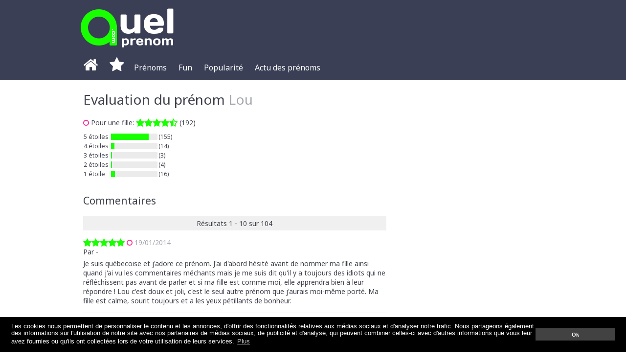

--- FILE ---
content_type: text/html; charset=UTF-8
request_url: http://www.quelprenom.com/prenom_commentaires.php?prenom_id=38&sexe=2
body_size: 4059
content:
<!DOCTYPE html>
<html lang="fr">
<head>
	<meta charset="UTF-8">
	<title>Evaluation du prénom Lou</title>
	<meta name="description" content="Avis et commentaires sur le prénom Lou.">
	<meta name="robots" content="index, follow">
	<meta name="viewport" content="width=device-width,initial-scale=1">
	<link rel="stylesheet" type="text/css" href="/css/normalize.css">
	<link rel="stylesheet" type="text/css" href="/css/main.css?v=10">
	<link rel="stylesheet" type="text/css" href="https://maxcdn.bootstrapcdn.com/font-awesome/4.2.0/css/font-awesome.min.css">
	<link rel="stylesheet" type="text/css" href="http://fonts.googleapis.com/css?family=Noto+Sans&subset=latin,vietnamese">
	<link rel="stylesheet" type="text/css" href="https://ajax.googleapis.com/ajax/libs/jqueryui/1.11.2/themes/smoothness/jquery-ui.css">
	<link rel="stylesheet" type="text/css" href="https://cdnjs.cloudflare.com/ajax/libs/cookieconsent2/3.0.3/cookieconsent.min.css" />
	<script src="https://cdnjs.cloudflare.com/ajax/libs/cookieconsent2/3.0.3/cookieconsent.min.js"></script>
	<script src="/javascript/cookiechoice.js"></script>
</head>
<body>
	<header role="banner">
		<div class="inner">
						<div class="branding"><a href="/" title="Liste de prénoms bébé, prénoms garçon, prénoms fille"><img src="/images/logo.png" width="200" height="98" alt="Liste de prénoms bébé, prénoms garçon, prénoms fille"></a></div>
					</div>
		<nav>
			<div class="inner group">
				<ul class="nav-icons">
					<li>
						<a href="/" title="Accueil">
							<i class="fa fa-home fa-2x"></i>
						</a>
					</li>
					<li>
						<a href="/favori.php" title="Ma liste de prénoms">
							<i class="fa fa-star fa-2x"></i>
						</a>
					</li>
					<li>
						<a href="#" id="hamburger">
							<i class="fa fa-bars fa-2x"></i>
						</a>
					</li>
				</ul>
				<ul class="menu">
					<li>
						<a href="#">Prénoms</a>
						<ul>
							<li><a href="/prenom-garcon.php">Prénom garçon</a></li>
							<li><a href="/prenom-fille.php">Prénom fille</a></li>
							<li><a href="/liste_prenoms.php">Tous les prénoms</a></li>
						</ul>
					</li>
					<li>
						<a href="#">Fun</a>
						<ul>
							<li><a href="/fetes.php">Calendrier et fêtes</a></li>
							<li><a href="/prenom_enfant_celebrite.php">Les enfants des célébrités</a></li>
							<li><a href="/poeme-prenom.php">Prénoms et poèmes</a></li>
						</ul>
					</li>
					<li>
						<a href="#">Popularité</a>
						<ul>
							<li><a href="/popularite.php">Popularité des prénoms</a></li>
							<li><a href="/cote_prenom_garcon.php">Côte des prénoms de garçon</a></li>
							<li><a href="/cote_prenom_fille.php">Côte des prénoms de fille</a></li>
							<li><a href="/avis.php">L'avis des internautes</a></li>
							<li><a href="/best-of-commentaires.php">Le Best Of des commentaires</a></li>
						</ul>
					</li>
					<li>
						<a href="/aide.php">Actu des prénoms</a>
					</li>
				</ul>
			</div>
		</nav>
	</header><main role="main">
	<div class="inner group">
		<div class="main">
		<h1>Evaluation du prénom <a href="/prenom_detail.php?prenom_id=38">Lou</a></h1><div class="note-wrapper"><div><i class="girl fa fa-circle-o"></i> Pour une fille: <a href="/prenom_commentaires.php?prenom_id=38&sexe=2" class="note" title="4.5 étoiles sur 5"><i class="fa fa-star fa-lg"></i><i class="fa fa-star fa-lg"></i><i class="fa fa-star fa-lg"></i><i class="fa fa-star fa-lg"></i><i class="fa fa-star-half-o fa-lg"></i></a> (192)<table class="note-detail"><tbody><tr><td>5 étoiles</td><td><div class="graph-bg" title="81%"><div class="graph-bar" style="width:81%"></div></div></td><td>(155)</td></tr><tr><td>4 étoiles</td><td><div class="graph-bg" title="7%"><div class="graph-bar" style="width:7%"></div></div></td><td>(14)</td></tr><tr><td>3 étoiles</td><td><div class="graph-bg" title="2%"><div class="graph-bar" style="width:2%"></div></div></td><td>(3)</td></tr><tr><td>2 étoiles</td><td><div class="graph-bg" title="2%"><div class="graph-bar" style="width:2%"></div></div></td><td>(4)</td></tr><tr><td>1 étoile</td><td><div class="graph-bg" title="8%"><div class="graph-bar" style="width:8%"></div></div></td><td>(16)</td></tr></tbody></table></div></div><h2>Commentaires</h2><div class="pg-result">Résultats 1 - 10 sur 104</div><div class="review"><span class="note"><i class="fa fa-star fa-lg"></i><i class="fa fa-star fa-lg"></i><i class="fa fa-star fa-lg"></i><i class="fa fa-star fa-lg"></i><i class="fa fa-star fa-lg"></i></span> <i class="girl fa fa-circle-o"></i> <span class="gry">19/01/2014</span><div>Par -</div><div class="comment">Je suis québecoise et j'adore ce prénom. J'ai d'abord hésité avant de nommer ma fille ainsi quand j'ai vu les commentaires méchants mais je me suis dit qu'il y a toujours des idiots qui ne réfléchissent pas avant de parler et si ma fille est comme moi, elle apprendra bien à leur répondre ! Lou c'est doux et joli, c'est le seul autre prénom que j'aurais moi-même porté. Ma fille est calme, sourit toujours et a les yeux pétillants de bonheur.</div></div><div class="review"><span class="note"><i class="fa fa-star fa-lg"></i><i class="fa fa-star fa-lg"></i><i class="fa fa-star fa-lg"></i><i class="fa fa-star fa-lg"></i><i class="fa fa-star fa-lg"></i></span> <i class="girl fa fa-circle-o"></i> <span class="gry">02/01/2014</span><div>Par Lou</div><div class="comment">J'adore ce prénom car il est original et il n'y a pas beaucoup de personnes qui s'appellent comme ça et je trouve qu'il est plutôt mignion pour une petite fille.</div></div><div class="review"><span class="note"><i class="fa fa-star fa-lg"></i><i class="fa fa-star fa-lg"></i><i class="fa fa-star fa-lg"></i><i class="fa fa-star-o fa-lg"></i><i class="fa fa-star-o fa-lg"></i></span> <i class="girl fa fa-circle-o"></i> <span class="gry">14/12/2013</span><div>Par -</div><div class="comment">C'est pas moche non c'est juste trop commun et trop court sinon bah ça va c'est pas mal, y'a mieux c'est sur mais c'est pas "horrible". Je connais une Lou tès gentille.</div></div><div class="review"><span class="note"><i class="fa fa-star fa-lg"></i><i class="fa fa-star fa-lg"></i><i class="fa fa-star fa-lg"></i><i class="fa fa-star fa-lg"></i><i class="fa fa-star fa-lg"></i></span> <i class="girl fa fa-circle-o"></i> <span class="gry">23/10/2013</span><div>Par Dominique</div><div class="comment">Un prénom court, simple et très doux, sans prétention, notre fille s’appelle ainsi, avec le papa on a flashé tous les deux dessus. Il n'y en a pas encore trop et ça change des Emma, Alice etc...(par ailleurs très jolis également).</div></div><div class="review"><span class="note"><i class="fa fa-star fa-lg"></i><i class="fa fa-star fa-lg"></i><i class="fa fa-star fa-lg"></i><i class="fa fa-star fa-lg"></i><i class="fa fa-star fa-lg"></i></span> <i class="girl fa fa-circle-o"></i> <span class="gry">09/04/2013</span><div>Par Muriel</div><div class="comment">Je suis l'heureuse maman d'une petite Lou de 10 ans. A la fois très doux et féminin, léger mais appuyé, elle le porte à merveille. Ce prénom est loin d'être banal et très loin d'être commun bien au contraire. Il est original, un tantinet espiègle et sonne délicieusement à mes oreilles comme un poème de Lou Andréas-Salomé...</div></div><div class="review"><span class="note"><i class="fa fa-star fa-lg"></i><i class="fa fa-star-o fa-lg"></i><i class="fa fa-star-o fa-lg"></i><i class="fa fa-star-o fa-lg"></i><i class="fa fa-star-o fa-lg"></i></span> <i class="girl fa fa-circle-o"></i> <span class="gry">11/03/2013</span><div>Par Clara</div><div class="comment">Pouah! archi laid c'est banal, commun, pas original, si je tombais dans un ravin je crierais ça, t'as l'impression de sortir ça d'un coup dans le noir c'est vide, ça ne signifie rien! Oui à un chien et encore méchant pour le chien.</div></div><div class="review"><span class="note"><i class="fa fa-star fa-lg"></i><i class="fa fa-star fa-lg"></i><i class="fa fa-star fa-lg"></i><i class="fa fa-star fa-lg"></i><i class="fa fa-star fa-lg"></i></span> <i class="girl fa fa-circle-o"></i> <span class="gry">24/01/2013</span><div>Par Melanie</div><div class="comment">Je trouve ça original et sympa et puis c'est pas trop connu on ne trouve pas ce prénom partout comme Maeva ou Matheo et le prénom Lou ça fait un peu big boss!</div></div><div class="review"><span class="note"><i class="fa fa-star fa-lg"></i><i class="fa fa-star fa-lg"></i><i class="fa fa-star fa-lg"></i><i class="fa fa-star-o fa-lg"></i><i class="fa fa-star-o fa-lg"></i></span> <i class="girl fa fa-circle-o"></i> <span class="gry">08/11/2012</span><div>Par Emy</div><div class="comment">Bof ça me branche pas trop, c'est quand même très commun mais ce prénom est plutôt joli mais banal. Sinon j'adore Albane comme prénom.</div></div><div class="review"><span class="note"><i class="fa fa-star fa-lg"></i><i class="fa fa-star fa-lg"></i><i class="fa fa-star fa-lg"></i><i class="fa fa-star fa-lg"></i><i class="fa fa-star fa-lg"></i></span> <i class="girl fa fa-circle-o"></i> <span class="gry">20/09/2012</span><div>Par Lou</div><div class="comment">Perso étant petite je complexais par rapport à mon prénom mais maintenant je trouve ça original et au moins on ne m'oublie pas! Bien sur il y aura toujours des gens sans intérêt qui se moqueront comme des enfants mais avec le temps on ne fait plus attention à ces gens pathétiques.</div></div><div class="review"><span class="note"><i class="fa fa-star fa-lg"></i><i class="fa fa-star fa-lg"></i><i class="fa fa-star fa-lg"></i><i class="fa fa-star fa-lg"></i><i class="fa fa-star-o fa-lg"></i></span> <i class="girl fa fa-circle-o"></i> <span class="gry">26/08/2012</span><div>Par Chloé</div><div class="comment">J'aime bien ce prénom pour une fille mais pendant les vacances j'ai rencontré une fille arrogante qui s'appelait Lou alors espérons que c'était une exception  </div></div><div class="pg-nav"><span class="button-left" title="Précédent"><i class="fa fa-chevron-left fa-lg"></i></span><span class="pg-current">1</span><span class="pg-link"><a href="/prenom_commentaires.php?prenom_id=38&sexe=2&page=2">2</a></span><span class="pg-link"><a href="/prenom_commentaires.php?prenom_id=38&sexe=2&page=3">3</a></span><span class="pg-link"><a href="/prenom_commentaires.php?prenom_id=38&sexe=2&page=4">4</a></span><span class="pg-link"><a href="/prenom_commentaires.php?prenom_id=38&sexe=2&page=5">5</a></span><span class="pg-link"><a href="/prenom_commentaires.php?prenom_id=38&sexe=2&page=6">6</a></span><span class="etc">...</span><span class="pg-link"><a href="/prenom_commentaires.php?prenom_id=38&sexe=2&page=11">11</a></span><span class="button-right" title="Suivant"><a href="/prenom_commentaires.php?prenom_id=38&sexe=2&page=2"><i class="fa fa-chevron-right fa-lg"></i></a></span></div>		</div>
		<aside class="secondary">
			<script async src="//pagead2.googlesyndication.com/pagead/js/adsbygoogle.js"></script>
<!-- quelprenom adaptable -->
<ins class="adsbygoogle"
     style="display:block"
     data-ad-client="ca-pub-5668123379689581"
     data-ad-slot="8633459421"
     data-ad-format="auto"></ins>
<script>
(adsbygoogle = window.adsbygoogle || []).push({});
</script>		</aside>
	</div>
	<div id="banner-bottom">
		<script async src="//pagead2.googlesyndication.com/pagead/js/adsbygoogle.js"></script>
<!-- quelprenom adaptable -->
<ins class="adsbygoogle"
     style="display:block"
     data-ad-client="ca-pub-5668123379689581"
     data-ad-slot="8633459421"
     data-ad-format="auto"></ins>
<script>
(adsbygoogle = window.adsbygoogle || []).push({});
</script>	</div>
</main>
	<footer role="contentinfo">
		<div class="inner">
			<div id="footer-nav">
				<a href="/contact.php" title="Contact">
					<i class="fa fa-envelope-o fa-lg"></i>
				</a>
			</div>
			<div id="copyright">Copyright © 2004 - 2026 <span>QuelPrenom.com</span>. Tous Droits Réservés.</div>
			<div id="xiti"><a href="http://www.xiti.com/xiti.asp?s=186230" title="WebAnalytics" target="_top">
<script type="text/javascript">
<!--
Xt_param = 's=186230&p=';
try {Xt_r = top.document.referrer;}
catch(e) {Xt_r = document.referrer; }
Xt_h = new Date();
Xt_i = '<img width="80" height="15" border="0" alt="" ';
Xt_i += 'src="http://logv27.xiti.com/g.xiti?'+Xt_param;
Xt_i += '&hl='+Xt_h.getHours()+'x'+Xt_h.getMinutes()+'x'+Xt_h.getSeconds();
if(parseFloat(navigator.appVersion)>=4)
{Xt_s=screen;Xt_i+='&r='+Xt_s.width+'x'+Xt_s.height+'x'+Xt_s.pixelDepth+'x'+Xt_s.colorDepth;}
document.write(Xt_i+'&ref='+Xt_r.replace(/[<>"]/g, '').replace(/&/g, '$')+'" title="Internet Audience">');
//-->
</script>
<noscript>
Mesure d'audience ROI statistique webanalytics par <img width="80" height="15" src="http://logv27.xiti.com/g.xiti?s=186230&p=" alt="WebAnalytics" />
</noscript></a>
</div>
		</div>
	</footer>
	<script src="//ajax.googleapis.com/ajax/libs/jquery/2.1.1/jquery.min.js"></script>
	<script src="//ajax.googleapis.com/ajax/libs/jqueryui/1.11.2/jquery-ui.min.js"></script>
	<script src="/javascript/mobile.js"></script>
	</body>
</html>

--- FILE ---
content_type: text/html; charset=utf-8
request_url: https://www.google.com/recaptcha/api2/aframe
body_size: 264
content:
<!DOCTYPE HTML><html><head><meta http-equiv="content-type" content="text/html; charset=UTF-8"></head><body><script nonce="dx47twlaIdTnL_ApyXCnvw">/** Anti-fraud and anti-abuse applications only. See google.com/recaptcha */ try{var clients={'sodar':'https://pagead2.googlesyndication.com/pagead/sodar?'};window.addEventListener("message",function(a){try{if(a.source===window.parent){var b=JSON.parse(a.data);var c=clients[b['id']];if(c){var d=document.createElement('img');d.src=c+b['params']+'&rc='+(localStorage.getItem("rc::a")?sessionStorage.getItem("rc::b"):"");window.document.body.appendChild(d);sessionStorage.setItem("rc::e",parseInt(sessionStorage.getItem("rc::e")||0)+1);localStorage.setItem("rc::h",'1769524769370');}}}catch(b){}});window.parent.postMessage("_grecaptcha_ready", "*");}catch(b){}</script></body></html>